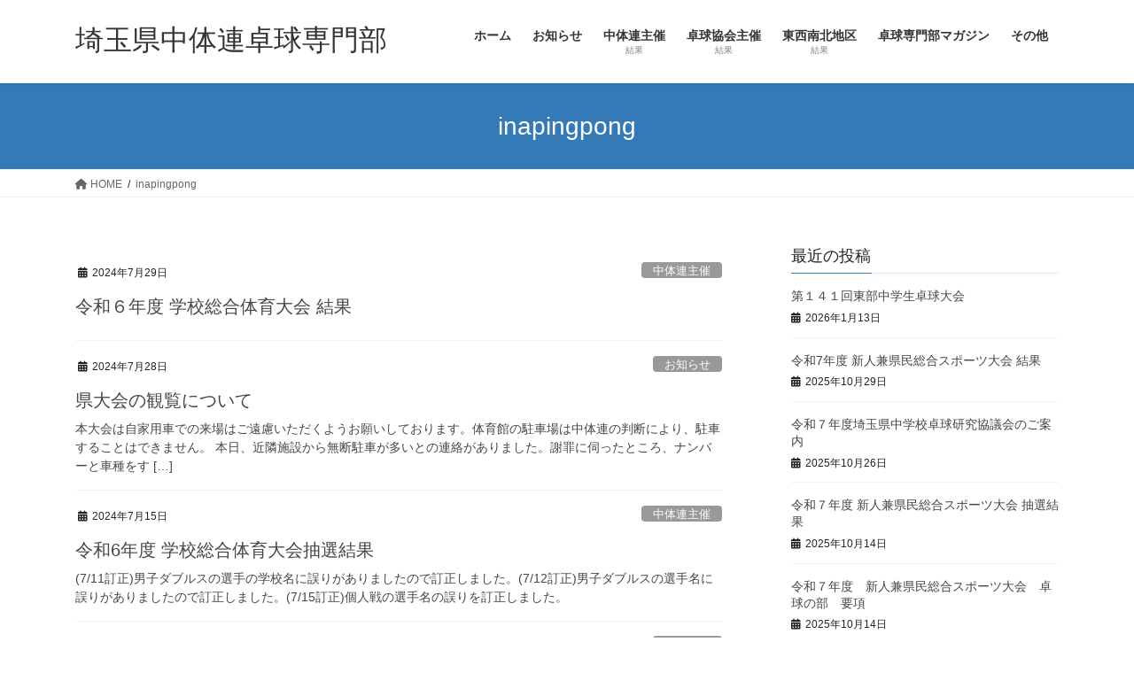

--- FILE ---
content_type: text/html; charset=UTF-8
request_url: https://saichutaku.info/author/inapingpong/page/2/
body_size: 10698
content:
<!DOCTYPE html>
<html lang="ja">
<head>
<meta charset="utf-8">
<meta http-equiv="X-UA-Compatible" content="IE=edge">
<meta name="viewport" content="width=device-width, initial-scale=1">
<title>inapingpong &#8211; ページ 2 &#8211; 埼玉県中体連卓球専門部</title>
<meta name='robots' content='max-image-preview:large' />
	<style>img:is([sizes="auto" i], [sizes^="auto," i]) { contain-intrinsic-size: 3000px 1500px }</style>
	<link rel='dns-prefetch' href='//webfonts.sakura.ne.jp' />
<link rel="alternate" type="application/rss+xml" title="埼玉県中体連卓球専門部 &raquo; フィード" href="https://saichutaku.info/feed/" />
<link rel="alternate" type="application/rss+xml" title="埼玉県中体連卓球専門部 &raquo; inapingpong による投稿のフィード" href="https://saichutaku.info/author/inapingpong/feed/" />
<script type="text/javascript">
/* <![CDATA[ */
window._wpemojiSettings = {"baseUrl":"https:\/\/s.w.org\/images\/core\/emoji\/16.0.1\/72x72\/","ext":".png","svgUrl":"https:\/\/s.w.org\/images\/core\/emoji\/16.0.1\/svg\/","svgExt":".svg","source":{"concatemoji":"https:\/\/saichutaku.info\/wp-includes\/js\/wp-emoji-release.min.js?ver=6.8.3"}};
/*! This file is auto-generated */
!function(s,n){var o,i,e;function c(e){try{var t={supportTests:e,timestamp:(new Date).valueOf()};sessionStorage.setItem(o,JSON.stringify(t))}catch(e){}}function p(e,t,n){e.clearRect(0,0,e.canvas.width,e.canvas.height),e.fillText(t,0,0);var t=new Uint32Array(e.getImageData(0,0,e.canvas.width,e.canvas.height).data),a=(e.clearRect(0,0,e.canvas.width,e.canvas.height),e.fillText(n,0,0),new Uint32Array(e.getImageData(0,0,e.canvas.width,e.canvas.height).data));return t.every(function(e,t){return e===a[t]})}function u(e,t){e.clearRect(0,0,e.canvas.width,e.canvas.height),e.fillText(t,0,0);for(var n=e.getImageData(16,16,1,1),a=0;a<n.data.length;a++)if(0!==n.data[a])return!1;return!0}function f(e,t,n,a){switch(t){case"flag":return n(e,"\ud83c\udff3\ufe0f\u200d\u26a7\ufe0f","\ud83c\udff3\ufe0f\u200b\u26a7\ufe0f")?!1:!n(e,"\ud83c\udde8\ud83c\uddf6","\ud83c\udde8\u200b\ud83c\uddf6")&&!n(e,"\ud83c\udff4\udb40\udc67\udb40\udc62\udb40\udc65\udb40\udc6e\udb40\udc67\udb40\udc7f","\ud83c\udff4\u200b\udb40\udc67\u200b\udb40\udc62\u200b\udb40\udc65\u200b\udb40\udc6e\u200b\udb40\udc67\u200b\udb40\udc7f");case"emoji":return!a(e,"\ud83e\udedf")}return!1}function g(e,t,n,a){var r="undefined"!=typeof WorkerGlobalScope&&self instanceof WorkerGlobalScope?new OffscreenCanvas(300,150):s.createElement("canvas"),o=r.getContext("2d",{willReadFrequently:!0}),i=(o.textBaseline="top",o.font="600 32px Arial",{});return e.forEach(function(e){i[e]=t(o,e,n,a)}),i}function t(e){var t=s.createElement("script");t.src=e,t.defer=!0,s.head.appendChild(t)}"undefined"!=typeof Promise&&(o="wpEmojiSettingsSupports",i=["flag","emoji"],n.supports={everything:!0,everythingExceptFlag:!0},e=new Promise(function(e){s.addEventListener("DOMContentLoaded",e,{once:!0})}),new Promise(function(t){var n=function(){try{var e=JSON.parse(sessionStorage.getItem(o));if("object"==typeof e&&"number"==typeof e.timestamp&&(new Date).valueOf()<e.timestamp+604800&&"object"==typeof e.supportTests)return e.supportTests}catch(e){}return null}();if(!n){if("undefined"!=typeof Worker&&"undefined"!=typeof OffscreenCanvas&&"undefined"!=typeof URL&&URL.createObjectURL&&"undefined"!=typeof Blob)try{var e="postMessage("+g.toString()+"("+[JSON.stringify(i),f.toString(),p.toString(),u.toString()].join(",")+"));",a=new Blob([e],{type:"text/javascript"}),r=new Worker(URL.createObjectURL(a),{name:"wpTestEmojiSupports"});return void(r.onmessage=function(e){c(n=e.data),r.terminate(),t(n)})}catch(e){}c(n=g(i,f,p,u))}t(n)}).then(function(e){for(var t in e)n.supports[t]=e[t],n.supports.everything=n.supports.everything&&n.supports[t],"flag"!==t&&(n.supports.everythingExceptFlag=n.supports.everythingExceptFlag&&n.supports[t]);n.supports.everythingExceptFlag=n.supports.everythingExceptFlag&&!n.supports.flag,n.DOMReady=!1,n.readyCallback=function(){n.DOMReady=!0}}).then(function(){return e}).then(function(){var e;n.supports.everything||(n.readyCallback(),(e=n.source||{}).concatemoji?t(e.concatemoji):e.wpemoji&&e.twemoji&&(t(e.twemoji),t(e.wpemoji)))}))}((window,document),window._wpemojiSettings);
/* ]]> */
</script>
<style id='wp-emoji-styles-inline-css' type='text/css'>

	img.wp-smiley, img.emoji {
		display: inline !important;
		border: none !important;
		box-shadow: none !important;
		height: 1em !important;
		width: 1em !important;
		margin: 0 0.07em !important;
		vertical-align: -0.1em !important;
		background: none !important;
		padding: 0 !important;
	}
</style>
<link rel='stylesheet' id='wp-block-library-css' href='https://saichutaku.info/wp-includes/css/dist/block-library/style.min.css?ver=6.8.3' type='text/css' media='all' />
<style id='classic-theme-styles-inline-css' type='text/css'>
/*! This file is auto-generated */
.wp-block-button__link{color:#fff;background-color:#32373c;border-radius:9999px;box-shadow:none;text-decoration:none;padding:calc(.667em + 2px) calc(1.333em + 2px);font-size:1.125em}.wp-block-file__button{background:#32373c;color:#fff;text-decoration:none}
</style>
<style id='global-styles-inline-css' type='text/css'>
:root{--wp--preset--aspect-ratio--square: 1;--wp--preset--aspect-ratio--4-3: 4/3;--wp--preset--aspect-ratio--3-4: 3/4;--wp--preset--aspect-ratio--3-2: 3/2;--wp--preset--aspect-ratio--2-3: 2/3;--wp--preset--aspect-ratio--16-9: 16/9;--wp--preset--aspect-ratio--9-16: 9/16;--wp--preset--color--black: #000000;--wp--preset--color--cyan-bluish-gray: #abb8c3;--wp--preset--color--white: #ffffff;--wp--preset--color--pale-pink: #f78da7;--wp--preset--color--vivid-red: #cf2e2e;--wp--preset--color--luminous-vivid-orange: #ff6900;--wp--preset--color--luminous-vivid-amber: #fcb900;--wp--preset--color--light-green-cyan: #7bdcb5;--wp--preset--color--vivid-green-cyan: #00d084;--wp--preset--color--pale-cyan-blue: #8ed1fc;--wp--preset--color--vivid-cyan-blue: #0693e3;--wp--preset--color--vivid-purple: #9b51e0;--wp--preset--gradient--vivid-cyan-blue-to-vivid-purple: linear-gradient(135deg,rgba(6,147,227,1) 0%,rgb(155,81,224) 100%);--wp--preset--gradient--light-green-cyan-to-vivid-green-cyan: linear-gradient(135deg,rgb(122,220,180) 0%,rgb(0,208,130) 100%);--wp--preset--gradient--luminous-vivid-amber-to-luminous-vivid-orange: linear-gradient(135deg,rgba(252,185,0,1) 0%,rgba(255,105,0,1) 100%);--wp--preset--gradient--luminous-vivid-orange-to-vivid-red: linear-gradient(135deg,rgba(255,105,0,1) 0%,rgb(207,46,46) 100%);--wp--preset--gradient--very-light-gray-to-cyan-bluish-gray: linear-gradient(135deg,rgb(238,238,238) 0%,rgb(169,184,195) 100%);--wp--preset--gradient--cool-to-warm-spectrum: linear-gradient(135deg,rgb(74,234,220) 0%,rgb(151,120,209) 20%,rgb(207,42,186) 40%,rgb(238,44,130) 60%,rgb(251,105,98) 80%,rgb(254,248,76) 100%);--wp--preset--gradient--blush-light-purple: linear-gradient(135deg,rgb(255,206,236) 0%,rgb(152,150,240) 100%);--wp--preset--gradient--blush-bordeaux: linear-gradient(135deg,rgb(254,205,165) 0%,rgb(254,45,45) 50%,rgb(107,0,62) 100%);--wp--preset--gradient--luminous-dusk: linear-gradient(135deg,rgb(255,203,112) 0%,rgb(199,81,192) 50%,rgb(65,88,208) 100%);--wp--preset--gradient--pale-ocean: linear-gradient(135deg,rgb(255,245,203) 0%,rgb(182,227,212) 50%,rgb(51,167,181) 100%);--wp--preset--gradient--electric-grass: linear-gradient(135deg,rgb(202,248,128) 0%,rgb(113,206,126) 100%);--wp--preset--gradient--midnight: linear-gradient(135deg,rgb(2,3,129) 0%,rgb(40,116,252) 100%);--wp--preset--font-size--small: 13px;--wp--preset--font-size--medium: 20px;--wp--preset--font-size--large: 36px;--wp--preset--font-size--x-large: 42px;--wp--preset--spacing--20: 0.44rem;--wp--preset--spacing--30: 0.67rem;--wp--preset--spacing--40: 1rem;--wp--preset--spacing--50: 1.5rem;--wp--preset--spacing--60: 2.25rem;--wp--preset--spacing--70: 3.38rem;--wp--preset--spacing--80: 5.06rem;--wp--preset--shadow--natural: 6px 6px 9px rgba(0, 0, 0, 0.2);--wp--preset--shadow--deep: 12px 12px 50px rgba(0, 0, 0, 0.4);--wp--preset--shadow--sharp: 6px 6px 0px rgba(0, 0, 0, 0.2);--wp--preset--shadow--outlined: 6px 6px 0px -3px rgba(255, 255, 255, 1), 6px 6px rgba(0, 0, 0, 1);--wp--preset--shadow--crisp: 6px 6px 0px rgba(0, 0, 0, 1);}:where(.is-layout-flex){gap: 0.5em;}:where(.is-layout-grid){gap: 0.5em;}body .is-layout-flex{display: flex;}.is-layout-flex{flex-wrap: wrap;align-items: center;}.is-layout-flex > :is(*, div){margin: 0;}body .is-layout-grid{display: grid;}.is-layout-grid > :is(*, div){margin: 0;}:where(.wp-block-columns.is-layout-flex){gap: 2em;}:where(.wp-block-columns.is-layout-grid){gap: 2em;}:where(.wp-block-post-template.is-layout-flex){gap: 1.25em;}:where(.wp-block-post-template.is-layout-grid){gap: 1.25em;}.has-black-color{color: var(--wp--preset--color--black) !important;}.has-cyan-bluish-gray-color{color: var(--wp--preset--color--cyan-bluish-gray) !important;}.has-white-color{color: var(--wp--preset--color--white) !important;}.has-pale-pink-color{color: var(--wp--preset--color--pale-pink) !important;}.has-vivid-red-color{color: var(--wp--preset--color--vivid-red) !important;}.has-luminous-vivid-orange-color{color: var(--wp--preset--color--luminous-vivid-orange) !important;}.has-luminous-vivid-amber-color{color: var(--wp--preset--color--luminous-vivid-amber) !important;}.has-light-green-cyan-color{color: var(--wp--preset--color--light-green-cyan) !important;}.has-vivid-green-cyan-color{color: var(--wp--preset--color--vivid-green-cyan) !important;}.has-pale-cyan-blue-color{color: var(--wp--preset--color--pale-cyan-blue) !important;}.has-vivid-cyan-blue-color{color: var(--wp--preset--color--vivid-cyan-blue) !important;}.has-vivid-purple-color{color: var(--wp--preset--color--vivid-purple) !important;}.has-black-background-color{background-color: var(--wp--preset--color--black) !important;}.has-cyan-bluish-gray-background-color{background-color: var(--wp--preset--color--cyan-bluish-gray) !important;}.has-white-background-color{background-color: var(--wp--preset--color--white) !important;}.has-pale-pink-background-color{background-color: var(--wp--preset--color--pale-pink) !important;}.has-vivid-red-background-color{background-color: var(--wp--preset--color--vivid-red) !important;}.has-luminous-vivid-orange-background-color{background-color: var(--wp--preset--color--luminous-vivid-orange) !important;}.has-luminous-vivid-amber-background-color{background-color: var(--wp--preset--color--luminous-vivid-amber) !important;}.has-light-green-cyan-background-color{background-color: var(--wp--preset--color--light-green-cyan) !important;}.has-vivid-green-cyan-background-color{background-color: var(--wp--preset--color--vivid-green-cyan) !important;}.has-pale-cyan-blue-background-color{background-color: var(--wp--preset--color--pale-cyan-blue) !important;}.has-vivid-cyan-blue-background-color{background-color: var(--wp--preset--color--vivid-cyan-blue) !important;}.has-vivid-purple-background-color{background-color: var(--wp--preset--color--vivid-purple) !important;}.has-black-border-color{border-color: var(--wp--preset--color--black) !important;}.has-cyan-bluish-gray-border-color{border-color: var(--wp--preset--color--cyan-bluish-gray) !important;}.has-white-border-color{border-color: var(--wp--preset--color--white) !important;}.has-pale-pink-border-color{border-color: var(--wp--preset--color--pale-pink) !important;}.has-vivid-red-border-color{border-color: var(--wp--preset--color--vivid-red) !important;}.has-luminous-vivid-orange-border-color{border-color: var(--wp--preset--color--luminous-vivid-orange) !important;}.has-luminous-vivid-amber-border-color{border-color: var(--wp--preset--color--luminous-vivid-amber) !important;}.has-light-green-cyan-border-color{border-color: var(--wp--preset--color--light-green-cyan) !important;}.has-vivid-green-cyan-border-color{border-color: var(--wp--preset--color--vivid-green-cyan) !important;}.has-pale-cyan-blue-border-color{border-color: var(--wp--preset--color--pale-cyan-blue) !important;}.has-vivid-cyan-blue-border-color{border-color: var(--wp--preset--color--vivid-cyan-blue) !important;}.has-vivid-purple-border-color{border-color: var(--wp--preset--color--vivid-purple) !important;}.has-vivid-cyan-blue-to-vivid-purple-gradient-background{background: var(--wp--preset--gradient--vivid-cyan-blue-to-vivid-purple) !important;}.has-light-green-cyan-to-vivid-green-cyan-gradient-background{background: var(--wp--preset--gradient--light-green-cyan-to-vivid-green-cyan) !important;}.has-luminous-vivid-amber-to-luminous-vivid-orange-gradient-background{background: var(--wp--preset--gradient--luminous-vivid-amber-to-luminous-vivid-orange) !important;}.has-luminous-vivid-orange-to-vivid-red-gradient-background{background: var(--wp--preset--gradient--luminous-vivid-orange-to-vivid-red) !important;}.has-very-light-gray-to-cyan-bluish-gray-gradient-background{background: var(--wp--preset--gradient--very-light-gray-to-cyan-bluish-gray) !important;}.has-cool-to-warm-spectrum-gradient-background{background: var(--wp--preset--gradient--cool-to-warm-spectrum) !important;}.has-blush-light-purple-gradient-background{background: var(--wp--preset--gradient--blush-light-purple) !important;}.has-blush-bordeaux-gradient-background{background: var(--wp--preset--gradient--blush-bordeaux) !important;}.has-luminous-dusk-gradient-background{background: var(--wp--preset--gradient--luminous-dusk) !important;}.has-pale-ocean-gradient-background{background: var(--wp--preset--gradient--pale-ocean) !important;}.has-electric-grass-gradient-background{background: var(--wp--preset--gradient--electric-grass) !important;}.has-midnight-gradient-background{background: var(--wp--preset--gradient--midnight) !important;}.has-small-font-size{font-size: var(--wp--preset--font-size--small) !important;}.has-medium-font-size{font-size: var(--wp--preset--font-size--medium) !important;}.has-large-font-size{font-size: var(--wp--preset--font-size--large) !important;}.has-x-large-font-size{font-size: var(--wp--preset--font-size--x-large) !important;}
:where(.wp-block-post-template.is-layout-flex){gap: 1.25em;}:where(.wp-block-post-template.is-layout-grid){gap: 1.25em;}
:where(.wp-block-columns.is-layout-flex){gap: 2em;}:where(.wp-block-columns.is-layout-grid){gap: 2em;}
:root :where(.wp-block-pullquote){font-size: 1.5em;line-height: 1.6;}
</style>
<link rel='stylesheet' id='contact-form-7-css' href='https://saichutaku.info/wp-content/plugins/contact-form-7/includes/css/styles.css?ver=6.1.4' type='text/css' media='all' />
<link rel='stylesheet' id='bootstrap-4-style-css' href='https://saichutaku.info/wp-content/themes/lightning/_g2/library/bootstrap-4/css/bootstrap.min.css?ver=4.5.0' type='text/css' media='all' />
<link rel='stylesheet' id='lightning-common-style-css' href='https://saichutaku.info/wp-content/themes/lightning/_g2/assets/css/common.css?ver=15.30.0' type='text/css' media='all' />
<style id='lightning-common-style-inline-css' type='text/css'>
/* vk-mobile-nav */:root {--vk-mobile-nav-menu-btn-bg-src: url("https://saichutaku.info/wp-content/themes/lightning/_g2/inc/vk-mobile-nav/package/images/vk-menu-btn-black.svg");--vk-mobile-nav-menu-btn-close-bg-src: url("https://saichutaku.info/wp-content/themes/lightning/_g2/inc/vk-mobile-nav/package/images/vk-menu-close-black.svg");--vk-menu-acc-icon-open-black-bg-src: url("https://saichutaku.info/wp-content/themes/lightning/_g2/inc/vk-mobile-nav/package/images/vk-menu-acc-icon-open-black.svg");--vk-menu-acc-icon-open-white-bg-src: url("https://saichutaku.info/wp-content/themes/lightning/_g2/inc/vk-mobile-nav/package/images/vk-menu-acc-icon-open-white.svg");--vk-menu-acc-icon-close-black-bg-src: url("https://saichutaku.info/wp-content/themes/lightning/_g2/inc/vk-mobile-nav/package/images/vk-menu-close-black.svg");--vk-menu-acc-icon-close-white-bg-src: url("https://saichutaku.info/wp-content/themes/lightning/_g2/inc/vk-mobile-nav/package/images/vk-menu-close-white.svg");}
</style>
<link rel='stylesheet' id='lightning-design-style-css' href='https://saichutaku.info/wp-content/themes/lightning/_g2/design-skin/origin2/css/style.css?ver=15.30.0' type='text/css' media='all' />
<style id='lightning-design-style-inline-css' type='text/css'>
:root {--color-key:#337ab7;--wp--preset--color--vk-color-primary:#337ab7;--color-key-dark:#2e6da4;}
a { color:#337ab7; }
.tagcloud a:before { font-family: "Font Awesome 5 Free";content: "\f02b";font-weight: bold; }
.media .media-body .media-heading a:hover { color:; }@media (min-width: 768px){.gMenu > li:before,.gMenu > li.menu-item-has-children::after { border-bottom-color: }.gMenu li li { background-color: }.gMenu li li a:hover { background-color:; }} /* @media (min-width: 768px) */.page-header { background-color:; }h2,.mainSection-title { border-top-color:; }h3:after,.subSection-title:after { border-bottom-color:; }ul.page-numbers li span.page-numbers.current,.page-link dl .post-page-numbers.current { background-color:; }.pager li > a { border-color:;color:;}.pager li > a:hover { background-color:;color:#fff;}.siteFooter { border-top-color:; }dt { border-left-color:; }:root {--g_nav_main_acc_icon_open_url:url(https://saichutaku.info/wp-content/themes/lightning/_g2/inc/vk-mobile-nav/package/images/vk-menu-acc-icon-open-black.svg);--g_nav_main_acc_icon_close_url: url(https://saichutaku.info/wp-content/themes/lightning/_g2/inc/vk-mobile-nav/package/images/vk-menu-close-black.svg);--g_nav_sub_acc_icon_open_url: url(https://saichutaku.info/wp-content/themes/lightning/_g2/inc/vk-mobile-nav/package/images/vk-menu-acc-icon-open-white.svg);--g_nav_sub_acc_icon_close_url: url(https://saichutaku.info/wp-content/themes/lightning/_g2/inc/vk-mobile-nav/package/images/vk-menu-close-white.svg);}
</style>
<link rel='stylesheet' id='lightning-theme-style-css' href='https://saichutaku.info/wp-content/themes/lightning/style.css?ver=15.30.0' type='text/css' media='all' />
<link rel='stylesheet' id='vk-font-awesome-css' href='https://saichutaku.info/wp-content/themes/lightning/vendor/vektor-inc/font-awesome-versions/src/versions/6/css/all.min.css?ver=6.4.2' type='text/css' media='all' />
<script type="text/javascript" src="https://saichutaku.info/wp-includes/js/jquery/jquery.min.js?ver=3.7.1" id="jquery-core-js"></script>
<script type="text/javascript" src="https://saichutaku.info/wp-includes/js/jquery/jquery-migrate.min.js?ver=3.4.1" id="jquery-migrate-js"></script>
<script type="text/javascript" src="//webfonts.sakura.ne.jp/js/sakurav3.js?fadein=0&amp;ver=3.1.4" id="typesquare_std-js"></script>
<link rel="https://api.w.org/" href="https://saichutaku.info/wp-json/" /><link rel="alternate" title="JSON" type="application/json" href="https://saichutaku.info/wp-json/wp/v2/users/1" /><link rel="EditURI" type="application/rsd+xml" title="RSD" href="https://saichutaku.info/xmlrpc.php?rsd" />
<meta name="generator" content="WordPress 6.8.3" />
<style id="lightning-color-custom-for-plugins" type="text/css">/* ltg theme common */.color_key_bg,.color_key_bg_hover:hover{background-color: #337ab7;}.color_key_txt,.color_key_txt_hover:hover{color: #337ab7;}.color_key_border,.color_key_border_hover:hover{border-color: #337ab7;}.color_key_dark_bg,.color_key_dark_bg_hover:hover{background-color: #2e6da4;}.color_key_dark_txt,.color_key_dark_txt_hover:hover{color: #2e6da4;}.color_key_dark_border,.color_key_dark_border_hover:hover{border-color: #2e6da4;}</style>
</head>
<body class="archive paged author author-inapingpong author-1 paged-2 author-paged-2 wp-theme-lightning fa_v6_css sidebar-fix sidebar-fix-priority-top bootstrap4 device-pc">
<a class="skip-link screen-reader-text" href="#main">コンテンツへスキップ</a>
<a class="skip-link screen-reader-text" href="#vk-mobile-nav">ナビゲーションに移動</a>
<header class="siteHeader">
		<div class="container siteHeadContainer">
		<div class="navbar-header">
						<p class="navbar-brand siteHeader_logo">
			<a href="https://saichutaku.info/">
				<span>埼玉県中体連卓球専門部</span>
			</a>
			</p>
					</div>

					<div id="gMenu_outer" class="gMenu_outer">
				<nav class="menu-%e3%83%a1%e3%82%a4%e3%83%b3%e3%83%a1%e3%83%8b%e3%83%a5%e3%83%bc-container"><ul id="menu-%e3%83%a1%e3%82%a4%e3%83%b3%e3%83%a1%e3%83%8b%e3%83%a5%e3%83%bc" class="menu gMenu vk-menu-acc"><li id="menu-item-10" class="menu-item menu-item-type-custom menu-item-object-custom menu-item-home"><a href="https://saichutaku.info"><strong class="gMenu_name">ホーム</strong></a></li>
<li id="menu-item-11" class="menu-item menu-item-type-taxonomy menu-item-object-category"><a href="https://saichutaku.info/category/%e3%81%8a%e7%9f%a5%e3%82%89%e3%81%9b/"><strong class="gMenu_name">お知らせ</strong></a></li>
<li id="menu-item-12" class="menu-item menu-item-type-taxonomy menu-item-object-category"><a href="https://saichutaku.info/category/%e4%b8%ad%e4%bd%93%e9%80%a3%e4%b8%bb%e5%82%ac/"><strong class="gMenu_name">中体連主催</strong><span class="gMenu_description">結果</span></a></li>
<li id="menu-item-13" class="menu-item menu-item-type-taxonomy menu-item-object-category"><a href="https://saichutaku.info/category/%e5%8d%93%e7%90%83%e5%8d%94%e4%bc%9a%e4%b8%bb%e5%82%ac/"><strong class="gMenu_name">卓球協会主催</strong><span class="gMenu_description">結果</span></a></li>
<li id="menu-item-14" class="menu-item menu-item-type-taxonomy menu-item-object-category"><a href="https://saichutaku.info/category/%e6%9d%b1%e8%a5%bf%e5%8d%97%e5%8c%97%e5%9c%b0%e5%8c%ba/"><strong class="gMenu_name">東西南北地区</strong><span class="gMenu_description">結果</span></a></li>
<li id="menu-item-330" class="menu-item menu-item-type-taxonomy menu-item-object-category"><a href="https://saichutaku.info/category/%e5%8d%93%e7%90%83%e5%b0%82%e9%96%80%e9%83%a8%e3%83%9e%e3%82%ac%e3%82%b8%e3%83%b3/"><strong class="gMenu_name">卓球専門部マガジン</strong></a></li>
<li id="menu-item-15" class="menu-item menu-item-type-taxonomy menu-item-object-category"><a href="https://saichutaku.info/category/%e3%81%9d%e3%81%ae%e4%bb%96/"><strong class="gMenu_name">その他</strong></a></li>
</ul></nav>			</div>
			</div>
	</header>

<div class="section page-header"><div class="container"><div class="row"><div class="col-md-12">
<h1 class="page-header_pageTitle">
inapingpong</h1>
</div></div></div></div><!-- [ /.page-header ] -->


<!-- [ .breadSection ] --><div class="section breadSection"><div class="container"><div class="row"><ol class="breadcrumb" itemscope itemtype="https://schema.org/BreadcrumbList"><li id="panHome" itemprop="itemListElement" itemscope itemtype="http://schema.org/ListItem"><a itemprop="item" href="https://saichutaku.info/"><span itemprop="name"><i class="fa fa-home"></i> HOME</span></a><meta itemprop="position" content="1" /></li><li itemprop="itemListElement" itemscope itemtype="http://schema.org/ListItem"><a itemprop="item" href="https://saichutaku.info/author/inapingpong/"><span itemprop="name">inapingpong</span></a><meta itemprop="position" content="2" /></li></ol></div></div></div><!-- [ /.breadSection ] -->

<div class="section siteContent">
<div class="container">
<div class="row">
<div class="col mainSection mainSection-col-two baseSection vk_posts-mainSection" id="main" role="main">

	
<div class="postList">


	
		<article class="media">
<div id="post-763" class="post-763 post type-post status-publish format-standard hentry category-4">
		<div class="media-body">
		<div class="entry-meta">


<span class="published entry-meta_items">2024年7月29日</span>

<span class="entry-meta_items entry-meta_updated">/ 最終更新日時 : <span class="updated">2024年7月29日</span></span>


	
	<span class="vcard author entry-meta_items entry-meta_items_author"><span class="fn">inapingpong</span></span>



<span class="entry-meta_items entry-meta_items_term"><a href="https://saichutaku.info/category/%e4%b8%ad%e4%bd%93%e9%80%a3%e4%b8%bb%e5%82%ac/" class="btn btn-xs btn-primary entry-meta_items_term_button" style="background-color:#999999;border:none;">中体連主催</a></span>
</div>
		<h1 class="media-heading entry-title"><a href="https://saichutaku.info/2024/07/29/%e4%bb%a4%e5%92%8c%ef%bc%96%e5%b9%b4%e5%ba%a6-%e5%ad%a6%e6%a0%a1%e7%b7%8f%e5%90%88%e4%bd%93%e8%82%b2%e5%a4%a7%e4%bc%9a-%e7%b5%90%e6%9e%9c/">令和６年度 学校総合体育大会 結果</a></h1>
		<a href="https://saichutaku.info/2024/07/29/%e4%bb%a4%e5%92%8c%ef%bc%96%e5%b9%b4%e5%ba%a6-%e5%ad%a6%e6%a0%a1%e7%b7%8f%e5%90%88%e4%bd%93%e8%82%b2%e5%a4%a7%e4%bc%9a-%e7%b5%90%e6%9e%9c/" class="media-body_excerpt"></a>
	</div>
</div>
</article>
<article class="media">
<div id="post-770" class="post-770 post type-post status-publish format-standard hentry category-2">
		<div class="media-body">
		<div class="entry-meta">


<span class="published entry-meta_items">2024年7月28日</span>

<span class="entry-meta_items entry-meta_updated">/ 最終更新日時 : <span class="updated">2024年7月29日</span></span>


	
	<span class="vcard author entry-meta_items entry-meta_items_author"><span class="fn">inapingpong</span></span>



<span class="entry-meta_items entry-meta_items_term"><a href="https://saichutaku.info/category/%e3%81%8a%e7%9f%a5%e3%82%89%e3%81%9b/" class="btn btn-xs btn-primary entry-meta_items_term_button" style="background-color:#999999;border:none;">お知らせ</a></span>
</div>
		<h1 class="media-heading entry-title"><a href="https://saichutaku.info/2024/07/28/%e7%9c%8c%e5%a4%a7%e4%bc%9a%e3%81%ae%e8%a6%b3%e8%a6%a7%e3%81%ab%e3%81%a4%e3%81%84%e3%81%a6/">県大会の観覧について</a></h1>
		<a href="https://saichutaku.info/2024/07/28/%e7%9c%8c%e5%a4%a7%e4%bc%9a%e3%81%ae%e8%a6%b3%e8%a6%a7%e3%81%ab%e3%81%a4%e3%81%84%e3%81%a6/" class="media-body_excerpt"><p>本大会は自家用車での来場はご遠慮いただくようお願いしております。体育館の駐車場は中体連の判断により、駐車することはできません。 本日、近隣施設から無断駐車が多いとの連絡がありました。謝罪に伺ったところ、ナンバーと車種をす [&hellip;]</p>
</a>
	</div>
</div>
</article>
<article class="media">
<div id="post-750" class="post-750 post type-post status-publish format-standard hentry category-4">
		<div class="media-body">
		<div class="entry-meta">


<span class="published entry-meta_items">2024年7月15日</span>

<span class="entry-meta_items entry-meta_updated">/ 最終更新日時 : <span class="updated">2024年7月15日</span></span>


	
	<span class="vcard author entry-meta_items entry-meta_items_author"><span class="fn">inapingpong</span></span>



<span class="entry-meta_items entry-meta_items_term"><a href="https://saichutaku.info/category/%e4%b8%ad%e4%bd%93%e9%80%a3%e4%b8%bb%e5%82%ac/" class="btn btn-xs btn-primary entry-meta_items_term_button" style="background-color:#999999;border:none;">中体連主催</a></span>
</div>
		<h1 class="media-heading entry-title"><a href="https://saichutaku.info/2024/07/15/%e4%bb%a4%e5%92%8c6%e5%b9%b4%e5%ba%a6-%e5%ad%a6%e6%a0%a1%e7%b7%8f%e5%90%88%e4%bd%93%e8%82%b2%e5%a4%a7%e4%bc%9a%e6%8a%bd%e9%81%b8%e7%b5%90%e6%9e%9c/">令和6年度 学校総合体育大会抽選結果</a></h1>
		<a href="https://saichutaku.info/2024/07/15/%e4%bb%a4%e5%92%8c6%e5%b9%b4%e5%ba%a6-%e5%ad%a6%e6%a0%a1%e7%b7%8f%e5%90%88%e4%bd%93%e8%82%b2%e5%a4%a7%e4%bc%9a%e6%8a%bd%e9%81%b8%e7%b5%90%e6%9e%9c/" class="media-body_excerpt"><p>(7/11訂正)男子ダブルスの選手の学校名に誤りがありましたので訂正しました。(7/12訂正)男子ダブルスの選手名に誤りがありましたので訂正しました。(7/15訂正)個人戦の選手名の誤りを訂正しました。</p>
</a>
	</div>
</div>
</article>
<article class="media">
<div id="post-734" class="post-734 post type-post status-publish format-standard hentry category-2">
		<div class="media-body">
		<div class="entry-meta">


<span class="published entry-meta_items">2024年6月18日</span>

<span class="entry-meta_items entry-meta_updated">/ 最終更新日時 : <span class="updated">2024年7月11日</span></span>


	
	<span class="vcard author entry-meta_items entry-meta_items_author"><span class="fn">inapingpong</span></span>



<span class="entry-meta_items entry-meta_items_term"><a href="https://saichutaku.info/category/%e3%81%8a%e7%9f%a5%e3%82%89%e3%81%9b/" class="btn btn-xs btn-primary entry-meta_items_term_button" style="background-color:#999999;border:none;">お知らせ</a></span>
</div>
		<h1 class="media-heading entry-title"><a href="https://saichutaku.info/2024/06/18/%e6%8a%95%e7%a8%bf%e3%83%95%e3%82%a9%e3%83%bc%e3%83%a0%e3%81%ae%e4%b8%8d%e5%85%b7%e5%90%88%e3%81%ab%e3%81%a4%e3%81%84%e3%81%a6/">投稿フォームの不具合について(6/18修正済)</a></h1>
		<a href="https://saichutaku.info/2024/06/18/%e6%8a%95%e7%a8%bf%e3%83%95%e3%82%a9%e3%83%bc%e3%83%a0%e3%81%ae%e4%b8%8d%e5%85%b7%e5%90%88%e3%81%ab%e3%81%a4%e3%81%84%e3%81%a6/" class="media-body_excerpt"><p>現在、投稿フォームに不具合が発生しています。 ・地区の専門委員長に送っていただいた「県大会出場者一覧」・県大会に出場が決まった学校に送っていただいた「県大会申込書」 以上のデータが送信されていない状態になっています。復旧 [&hellip;]</p>
</a>
	</div>
</div>
</article>
<article class="media">
<div id="post-665" class="post-665 post type-post status-publish format-standard hentry category-3">
		<div class="media-body">
		<div class="entry-meta">


<span class="published entry-meta_items">2024年2月29日</span>

<span class="entry-meta_items entry-meta_updated">/ 最終更新日時 : <span class="updated">2024年2月29日</span></span>


	
	<span class="vcard author entry-meta_items entry-meta_items_author"><span class="fn">inapingpong</span></span>



<span class="entry-meta_items entry-meta_items_term"><a href="https://saichutaku.info/category/%e3%81%9d%e3%81%ae%e4%bb%96/" class="btn btn-xs btn-primary entry-meta_items_term_button" style="background-color:#999999;border:none;">その他</a></span>
</div>
		<h1 class="media-heading entry-title"><a href="https://saichutaku.info/2024/02/29/%e7%ac%ac74%e5%9b%9e-%e5%85%a8%e6%97%a5%e6%9c%ac%e5%ae%9f%e6%a5%ad%e5%9b%a3%e5%af%a9%e5%88%a4%e3%81%ae%e3%81%8a%e9%a1%98%e3%81%84/">第74回 全日本実業団審判のお願い</a></h1>
		<a href="https://saichutaku.info/2024/02/29/%e7%ac%ac74%e5%9b%9e-%e5%85%a8%e6%97%a5%e6%9c%ac%e5%ae%9f%e6%a5%ad%e5%9b%a3%e5%af%a9%e5%88%a4%e3%81%ae%e3%81%8a%e9%a1%98%e3%81%84/" class="media-body_excerpt"><p>埼玉県卓球協会より依頼がありましたので掲載いたします。都合のつく方がいらっしゃいましたら、よろしくお願いします。</p>
</a>
	</div>
</div>
</article>
<article class="media">
<div id="post-627" class="post-627 post type-post status-publish format-standard hentry category-2 category-4">
		<div class="media-body">
		<div class="entry-meta">


<span class="published entry-meta_items">2023年10月31日</span>

<span class="entry-meta_items entry-meta_updated">/ 最終更新日時 : <span class="updated">2023年11月1日</span></span>


	
	<span class="vcard author entry-meta_items entry-meta_items_author"><span class="fn">inapingpong</span></span>



<span class="entry-meta_items entry-meta_items_term"><a href="https://saichutaku.info/category/%e3%81%8a%e7%9f%a5%e3%82%89%e3%81%9b/" class="btn btn-xs btn-primary entry-meta_items_term_button" style="background-color:#999999;border:none;">お知らせ</a></span>
</div>
		<h1 class="media-heading entry-title"><a href="https://saichutaku.info/2023/10/31/%e4%bb%a4%e5%92%8c5%e5%b9%b4%e5%ba%a6-%e6%96%b0%e4%ba%ba%e5%85%bc%e7%9c%8c%e6%b0%91%e7%b7%8f%e5%90%88%e3%82%b9%e3%83%9d%e3%83%bc%e3%83%84%e5%a4%a7%e4%bc%9a-%e7%b5%90%e6%9e%9c/">令和5年度 新人兼県民総合スポーツ大会 結果</a></h1>
		<a href="https://saichutaku.info/2023/10/31/%e4%bb%a4%e5%92%8c5%e5%b9%b4%e5%ba%a6-%e6%96%b0%e4%ba%ba%e5%85%bc%e7%9c%8c%e6%b0%91%e7%b7%8f%e5%90%88%e3%82%b9%e3%83%9d%e3%83%bc%e3%83%84%e5%a4%a7%e4%bc%9a-%e7%b5%90%e6%9e%9c/" class="media-body_excerpt"></a>
	</div>
</div>
</article>
<article class="media">
<div id="post-620" class="post-620 post type-post status-publish format-standard hentry category-2 category-4">
		<div class="media-body">
		<div class="entry-meta">


<span class="published entry-meta_items">2023年10月13日</span>

<span class="entry-meta_items entry-meta_updated">/ 最終更新日時 : <span class="updated">2023年10月13日</span></span>


	
	<span class="vcard author entry-meta_items entry-meta_items_author"><span class="fn">inapingpong</span></span>



<span class="entry-meta_items entry-meta_items_term"><a href="https://saichutaku.info/category/%e3%81%8a%e7%9f%a5%e3%82%89%e3%81%9b/" class="btn btn-xs btn-primary entry-meta_items_term_button" style="background-color:#999999;border:none;">お知らせ</a></span>
</div>
		<h1 class="media-heading entry-title"><a href="https://saichutaku.info/2023/10/13/%e4%bb%a4%e5%92%8c5%e5%b9%b4%e5%ba%a6-%e6%96%b0%e4%ba%ba%e5%85%bc%e7%9c%8c%e6%b0%91%e7%b7%8f%e5%90%88%e3%82%b9%e3%83%9d%e3%83%bc%e3%83%84%e5%a4%a7%e4%bc%9a-%e6%8a%bd%e9%81%b8%e7%b5%90%e6%9e%9c/">令和5年度 新人兼県民総合スポーツ大会 抽選結果</a></h1>
		<a href="https://saichutaku.info/2023/10/13/%e4%bb%a4%e5%92%8c5%e5%b9%b4%e5%ba%a6-%e6%96%b0%e4%ba%ba%e5%85%bc%e7%9c%8c%e6%b0%91%e7%b7%8f%e5%90%88%e3%82%b9%e3%83%9d%e3%83%bc%e3%83%84%e5%a4%a7%e4%bc%9a-%e6%8a%bd%e9%81%b8%e7%b5%90%e6%9e%9c/" class="media-body_excerpt"><p>(10/13追記)　タイムテーブル団体で46コート以降が掲載されていませんでしたので、訂正版をアップロードしました。</p>
</a>
	</div>
</div>
</article>
<article class="media">
<div id="post-597" class="post-597 post type-post status-publish format-standard hentry category-2">
		<div class="media-body">
		<div class="entry-meta">


<span class="published entry-meta_items">2023年9月25日</span>

<span class="entry-meta_items entry-meta_updated">/ 最終更新日時 : <span class="updated">2023年10月11日</span></span>


	
	<span class="vcard author entry-meta_items entry-meta_items_author"><span class="fn">inapingpong</span></span>



<span class="entry-meta_items entry-meta_items_term"><a href="https://saichutaku.info/category/%e3%81%8a%e7%9f%a5%e3%82%89%e3%81%9b/" class="btn btn-xs btn-primary entry-meta_items_term_button" style="background-color:#999999;border:none;">お知らせ</a></span>
</div>
		<h1 class="media-heading entry-title"><a href="https://saichutaku.info/2023/09/25/%e4%bb%a4%e5%92%8c%ef%bc%95%e5%b9%b4%e5%ba%a6-%e6%96%b0%e4%ba%ba%e6%88%a6%e7%9c%8c%e5%a4%a7%e4%bc%9a%e3%81%ab%e5%87%ba%e5%a0%b4%e3%81%99%e3%82%8b%e5%ad%a6%e6%a0%a1%e3%81%ae%e9%a1%a7%e5%95%8f%e3%81%ae/">令和５年度 新人戦県大会に出場する学校の顧問の先生、クラブチームの代表者の方へ (更新)</a></h1>
		<a href="https://saichutaku.info/2023/09/25/%e4%bb%a4%e5%92%8c%ef%bc%95%e5%b9%b4%e5%ba%a6-%e6%96%b0%e4%ba%ba%e6%88%a6%e7%9c%8c%e5%a4%a7%e4%bc%9a%e3%81%ab%e5%87%ba%e5%a0%b4%e3%81%99%e3%82%8b%e5%ad%a6%e6%a0%a1%e3%81%ae%e9%a1%a7%e5%95%8f%e3%81%ae/" class="media-body_excerpt"><p>県大会出場おめでとうございます。R05新人戦用の県大会申込書は現在作成中です。9月25日までにホームページにアップしますので、しばらくお待ちください。 【9月25日更新】１　以下のファイルをダウンロードしてください。２　 [&hellip;]</p>
</a>
	</div>
</div>
</article>
<article class="media">
<div id="post-544" class="post-544 post type-post status-publish format-standard hentry category-4">
		<div class="media-body">
		<div class="entry-meta">


<span class="published entry-meta_items">2023年7月25日</span>

<span class="entry-meta_items entry-meta_updated">/ 最終更新日時 : <span class="updated">2023年8月4日</span></span>


	
	<span class="vcard author entry-meta_items entry-meta_items_author"><span class="fn">inapingpong</span></span>



<span class="entry-meta_items entry-meta_items_term"><a href="https://saichutaku.info/category/%e4%b8%ad%e4%bd%93%e9%80%a3%e4%b8%bb%e5%82%ac/" class="btn btn-xs btn-primary entry-meta_items_term_button" style="background-color:#999999;border:none;">中体連主催</a></span>
</div>
		<h1 class="media-heading entry-title"><a href="https://saichutaku.info/2023/07/25/%e4%bb%a4%e5%92%8c%ef%bc%95%e5%b9%b4%e5%ba%a6-%e5%ad%a6%e6%a0%a1%e7%b7%8f%e5%90%88%e4%bd%93%e8%82%b2%e5%a4%a7%e4%bc%9a-%e7%b5%90%e6%9e%9c/">令和５年度 学校総合体育大会 結果</a></h1>
		<a href="https://saichutaku.info/2023/07/25/%e4%bb%a4%e5%92%8c%ef%bc%95%e5%b9%b4%e5%ba%a6-%e5%ad%a6%e6%a0%a1%e7%b7%8f%e5%90%88%e4%bd%93%e8%82%b2%e5%a4%a7%e4%bc%9a-%e7%b5%90%e6%9e%9c/" class="media-body_excerpt"></a>
	</div>
</div>
</article>
<article class="media">
<div id="post-540" class="post-540 post type-post status-publish format-standard hentry category-8">
		<div class="media-body">
		<div class="entry-meta">


<span class="published entry-meta_items">2023年7月24日</span>

<span class="entry-meta_items entry-meta_updated">/ 最終更新日時 : <span class="updated">2023年7月24日</span></span>


	
	<span class="vcard author entry-meta_items entry-meta_items_author"><span class="fn">inapingpong</span></span>



<span class="entry-meta_items entry-meta_items_term"><a href="https://saichutaku.info/category/%e5%8d%93%e7%90%83%e5%b0%82%e9%96%80%e9%83%a8%e3%83%9e%e3%82%ac%e3%82%b8%e3%83%b3/" class="btn btn-xs btn-primary entry-meta_items_term_button" style="background-color:#999999;border:none;">卓球専門部マガジン</a></span>
</div>
		<h1 class="media-heading entry-title"><a href="https://saichutaku.info/2023/07/24/%e4%b8%ad%e4%bd%93%e9%80%a3%e5%8d%93%e7%90%83%e5%b0%82%e9%96%80%e9%83%a8%e3%83%9e%e3%82%ac%e3%82%b8%e3%83%b3-%e7%ac%ac9%e5%8f%b7/">中体連卓球専門部マガジン 第9号</a></h1>
		<a href="https://saichutaku.info/2023/07/24/%e4%b8%ad%e4%bd%93%e9%80%a3%e5%8d%93%e7%90%83%e5%b0%82%e9%96%80%e9%83%a8%e3%83%9e%e3%82%ac%e3%82%b8%e3%83%b3-%e7%ac%ac9%e5%8f%b7/" class="media-body_excerpt"><p>関東版・私の卓球史</p>
</a>
	</div>
</div>
</article>

	
	
	<nav class="navigation pagination" aria-label="投稿のページ送り">
		<h2 class="screen-reader-text">投稿のページ送り</h2>
		<div class="nav-links"><ul class='page-numbers'>
	<li><a class="prev page-numbers" href="https://saichutaku.info/author/inapingpong/">&laquo;</a></li>
	<li><a class="page-numbers" href="https://saichutaku.info/author/inapingpong/"><span class="meta-nav screen-reader-text">固定ページ </span>1</a></li>
	<li><span aria-current="page" class="page-numbers current"><span class="meta-nav screen-reader-text">固定ページ </span>2</span></li>
	<li><a class="page-numbers" href="https://saichutaku.info/author/inapingpong/page/3/"><span class="meta-nav screen-reader-text">固定ページ </span>3</a></li>
	<li><span class="page-numbers dots">&hellip;</span></li>
	<li><a class="page-numbers" href="https://saichutaku.info/author/inapingpong/page/11/"><span class="meta-nav screen-reader-text">固定ページ </span>11</a></li>
	<li><a class="next page-numbers" href="https://saichutaku.info/author/inapingpong/page/3/">&raquo;</a></li>
</ul>
</div>
	</nav>
	
</div><!-- [ /.postList ] -->

</div><!-- [ /.mainSection ] -->

	<div class="col subSection sideSection sideSection-col-two baseSection">
				

<aside class="widget widget_postlist">
<h1 class="subSection-title">最近の投稿</h1>

  <div class="media">

	
	<div class="media-body">
	  <h4 class="media-heading"><a href="https://saichutaku.info/2026/01/13/%e7%ac%ac%ef%bc%91%ef%bc%94%ef%bc%91%e5%9b%9e%e6%9d%b1%e9%83%a8%e4%b8%ad%e5%ad%a6%e7%94%9f%e5%8d%93%e7%90%83%e5%a4%a7%e4%bc%9a/">第１４１回東部中学生卓球大会</a></h4>
	  <div class="published entry-meta_items">2026年1月13日</div>
	</div>
  </div>


  <div class="media">

	
	<div class="media-body">
	  <h4 class="media-heading"><a href="https://saichutaku.info/2025/10/29/%e4%bb%a4%e5%92%8c7%e5%b9%b4%e5%ba%a6-%e6%96%b0%e4%ba%ba%e5%85%bc%e7%9c%8c%e6%b0%91%e7%b7%8f%e5%90%88%e3%82%b9%e3%83%9d%e3%83%bc%e3%83%84%e5%a4%a7%e4%bc%9a-%e7%b5%90%e6%9e%9c/">令和7年度 新人兼県民総合スポーツ大会 結果</a></h4>
	  <div class="published entry-meta_items">2025年10月29日</div>
	</div>
  </div>


  <div class="media">

	
	<div class="media-body">
	  <h4 class="media-heading"><a href="https://saichutaku.info/2025/10/26/%e4%bb%a4%e5%92%8c%ef%bc%97%e5%b9%b4%e5%ba%a6%e5%9f%bc%e7%8e%89%e7%9c%8c%e4%b8%ad%e5%ad%a6%e6%a0%a1%e5%8d%93%e7%90%83%e7%a0%94%e7%a9%b6%e5%8d%94%e8%ad%b0%e4%bc%9a%e3%81%ae%e3%81%94%e6%a1%88%e5%86%85/">令和７年度埼玉県中学校卓球研究協議会のご案内</a></h4>
	  <div class="published entry-meta_items">2025年10月26日</div>
	</div>
  </div>


  <div class="media">

	
	<div class="media-body">
	  <h4 class="media-heading"><a href="https://saichutaku.info/2025/10/14/%e4%bb%a4%e5%92%8c%ef%bc%97%e5%b9%b4%e5%ba%a6-%e6%96%b0%e4%ba%ba%e5%85%bc%e7%9c%8c%e6%b0%91%e7%b7%8f%e5%90%88%e3%82%b9%e3%83%9d%e3%83%bc%e3%83%84%e5%a4%a7%e4%bc%9a-%e6%8a%bd%e9%81%b8%e7%b5%90%e6%9e%9c/">令和７年度 新人兼県民総合スポーツ大会 抽選結果</a></h4>
	  <div class="published entry-meta_items">2025年10月14日</div>
	</div>
  </div>


  <div class="media">

	
	<div class="media-body">
	  <h4 class="media-heading"><a href="https://saichutaku.info/2025/10/14/%e4%bb%a4%e5%92%8c%ef%bc%97%e5%b9%b4%e5%ba%a6%e3%80%80%e6%96%b0%e4%ba%ba%e5%85%bc%e7%9c%8c%e6%b0%91%e7%b7%8f%e5%90%88%e3%82%b9%e3%83%9d%e3%83%bc%e3%83%84%e5%a4%a7%e4%bc%9a%e3%80%80%e5%8d%93%e7%90%83/">令和７年度　新人兼県民総合スポーツ大会　卓球の部　要項</a></h4>
	  <div class="published entry-meta_items">2025年10月14日</div>
	</div>
  </div>


  <div class="media">

	
	<div class="media-body">
	  <h4 class="media-heading"><a href="https://saichutaku.info/2025/09/08/%e7%ac%ac%ef%bc%91%ef%bc%94%ef%bc%90%e5%9b%9e%e6%9d%b1%e9%83%a8%e4%b8%ad%e5%ad%a6%e7%94%9f%e5%8d%93%e7%90%83%e5%a4%a7%e4%bc%9a/">第１４０回東部中学生卓球大会</a></h4>
	  <div class="published entry-meta_items">2025年9月8日</div>
	</div>
  </div>


  <div class="media">

	
	<div class="media-body">
	  <h4 class="media-heading"><a href="https://saichutaku.info/2025/09/05/%e7%9c%8c%e5%a4%a7%e4%bc%9a%e7%94%b3%e8%be%bc%e6%9b%b8%e6%8a%95%e7%a8%bf%e3%83%95%e3%82%a9%e3%83%bc%e3%83%a0/">保護中: 【顧問用】県大会申込書送信フォーム（令和７年度）</a></h4>
	  <div class="published entry-meta_items">2025年9月5日</div>
	</div>
  </div>


  <div class="media">

	
	<div class="media-body">
	  <h4 class="media-heading"><a href="https://saichutaku.info/2025/09/05/%e7%9c%8c%e5%a4%a7%e4%bc%9a%e7%94%b3%e8%be%bc%e6%9b%b8%e3%83%80%e3%82%a6%e3%83%b3%e3%83%ad%e3%83%bc%e3%83%89/">【顧問用】県大会申込書ダウンロード（令和７年度）</a></h4>
	  <div class="published entry-meta_items">2025年9月5日</div>
	</div>
  </div>


  <div class="media">

	
	<div class="media-body">
	  <h4 class="media-heading"><a href="https://saichutaku.info/2025/08/20/%e7%ac%ac%ef%bc%91%ef%bc%90%e5%9b%9e%e6%9d%b1%e9%83%a8%e4%b8%ad%e5%ad%a6%e7%94%9f%e5%a4%8f%e5%ad%a3%e5%ad%a6%e5%b9%b4%e5%88%a5%e5%8d%93%e7%90%83%e5%a4%a7%e4%bc%9a/">第１０回東部中学生夏季学年別卓球大会</a></h4>
	  <div class="published entry-meta_items">2025年8月20日</div>
	</div>
  </div>


  <div class="media">

	
	<div class="media-body">
	  <h4 class="media-heading"><a href="https://saichutaku.info/2025/07/28/%e4%bb%a4%e5%92%8c7%e5%b9%b4%e5%ba%a6%e3%80%80%e5%ad%a6%e6%a0%a1%e7%b7%8f%e5%90%88%e4%bd%93%e8%82%b2%e5%a4%a7%e4%bc%9a%e3%80%80%e7%b5%90%e6%9e%9c/">令和7年度　学校総合体育大会　結果</a></h4>
	  <div class="published entry-meta_items">2025年7月28日</div>
	</div>
  </div>

</aside>

<aside class="widget widget_categories widget_link_list">
<nav class="localNav">
<h1 class="subSection-title">カテゴリー</h1>
<ul>
		<li class="cat-item cat-item-2"><a href="https://saichutaku.info/category/%e3%81%8a%e7%9f%a5%e3%82%89%e3%81%9b/">お知らせ</a>
</li>
	<li class="cat-item cat-item-3"><a href="https://saichutaku.info/category/%e3%81%9d%e3%81%ae%e4%bb%96/">その他</a>
</li>
	<li class="cat-item cat-item-4"><a href="https://saichutaku.info/category/%e4%b8%ad%e4%bd%93%e9%80%a3%e4%b8%bb%e5%82%ac/">中体連主催</a>
</li>
	<li class="cat-item cat-item-5"><a href="https://saichutaku.info/category/%e5%8d%93%e7%90%83%e5%8d%94%e4%bc%9a%e4%b8%bb%e5%82%ac/">卓球協会主催</a>
</li>
	<li class="cat-item cat-item-8"><a href="https://saichutaku.info/category/%e5%8d%93%e7%90%83%e5%b0%82%e9%96%80%e9%83%a8%e3%83%9e%e3%82%ac%e3%82%b8%e3%83%b3/">卓球専門部マガジン</a>
</li>
	<li class="cat-item cat-item-1"><a href="https://saichutaku.info/category/%e6%9c%aa%e5%88%86%e9%a1%9e/">未分類</a>
</li>
	<li class="cat-item cat-item-6"><a href="https://saichutaku.info/category/%e6%9d%b1%e8%a5%bf%e5%8d%97%e5%8c%97%e5%9c%b0%e5%8c%ba/">東西南北地区</a>
</li>
</ul>
</nav>
</aside>

<aside class="widget widget_archive widget_link_list">
<nav class="localNav">
<h1 class="subSection-title">アーカイブ</h1>
<ul>
		<li><a href='https://saichutaku.info/2026/01/'>2026年1月</a></li>
	<li><a href='https://saichutaku.info/2025/10/'>2025年10月</a></li>
	<li><a href='https://saichutaku.info/2025/09/'>2025年9月</a></li>
	<li><a href='https://saichutaku.info/2025/08/'>2025年8月</a></li>
	<li><a href='https://saichutaku.info/2025/07/'>2025年7月</a></li>
	<li><a href='https://saichutaku.info/2025/06/'>2025年6月</a></li>
	<li><a href='https://saichutaku.info/2025/05/'>2025年5月</a></li>
	<li><a href='https://saichutaku.info/2025/04/'>2025年4月</a></li>
	<li><a href='https://saichutaku.info/2025/03/'>2025年3月</a></li>
	<li><a href='https://saichutaku.info/2025/01/'>2025年1月</a></li>
	<li><a href='https://saichutaku.info/2024/12/'>2024年12月</a></li>
	<li><a href='https://saichutaku.info/2024/11/'>2024年11月</a></li>
	<li><a href='https://saichutaku.info/2024/10/'>2024年10月</a></li>
	<li><a href='https://saichutaku.info/2024/09/'>2024年9月</a></li>
	<li><a href='https://saichutaku.info/2024/08/'>2024年8月</a></li>
	<li><a href='https://saichutaku.info/2024/07/'>2024年7月</a></li>
	<li><a href='https://saichutaku.info/2024/06/'>2024年6月</a></li>
	<li><a href='https://saichutaku.info/2024/05/'>2024年5月</a></li>
	<li><a href='https://saichutaku.info/2024/03/'>2024年3月</a></li>
	<li><a href='https://saichutaku.info/2024/02/'>2024年2月</a></li>
	<li><a href='https://saichutaku.info/2024/01/'>2024年1月</a></li>
	<li><a href='https://saichutaku.info/2023/11/'>2023年11月</a></li>
	<li><a href='https://saichutaku.info/2023/10/'>2023年10月</a></li>
	<li><a href='https://saichutaku.info/2023/09/'>2023年9月</a></li>
	<li><a href='https://saichutaku.info/2023/07/'>2023年7月</a></li>
	<li><a href='https://saichutaku.info/2023/05/'>2023年5月</a></li>
	<li><a href='https://saichutaku.info/2023/03/'>2023年3月</a></li>
	<li><a href='https://saichutaku.info/2023/02/'>2023年2月</a></li>
	<li><a href='https://saichutaku.info/2023/01/'>2023年1月</a></li>
	<li><a href='https://saichutaku.info/2022/12/'>2022年12月</a></li>
	<li><a href='https://saichutaku.info/2022/11/'>2022年11月</a></li>
	<li><a href='https://saichutaku.info/2022/10/'>2022年10月</a></li>
	<li><a href='https://saichutaku.info/2022/09/'>2022年9月</a></li>
	<li><a href='https://saichutaku.info/2022/08/'>2022年8月</a></li>
	<li><a href='https://saichutaku.info/2022/07/'>2022年7月</a></li>
	<li><a href='https://saichutaku.info/2022/06/'>2022年6月</a></li>
	<li><a href='https://saichutaku.info/2022/05/'>2022年5月</a></li>
	<li><a href='https://saichutaku.info/2022/04/'>2022年4月</a></li>
	<li><a href='https://saichutaku.info/2022/02/'>2022年2月</a></li>
	<li><a href='https://saichutaku.info/2022/01/'>2022年1月</a></li>
	<li><a href='https://saichutaku.info/2021/11/'>2021年11月</a></li>
	<li><a href='https://saichutaku.info/2021/10/'>2021年10月</a></li>
	<li><a href='https://saichutaku.info/2021/08/'>2021年8月</a></li>
	<li><a href='https://saichutaku.info/2021/07/'>2021年7月</a></li>
	<li><a href='https://saichutaku.info/2021/06/'>2021年6月</a></li>
	<li><a href='https://saichutaku.info/2021/05/'>2021年5月</a></li>
	<li><a href='https://saichutaku.info/2021/04/'>2021年4月</a></li>
	<li><a href='https://saichutaku.info/2020/11/'>2020年11月</a></li>
	<li><a href='https://saichutaku.info/2020/10/'>2020年10月</a></li>
	<li><a href='https://saichutaku.info/2020/09/'>2020年9月</a></li>
</ul>
</nav>
</aside>

			</div><!-- [ /.subSection ] -->


</div><!-- [ /.row ] -->
</div><!-- [ /.container ] -->
</div><!-- [ /.siteContent ] -->


<footer class="section siteFooter">
			
	
	<div class="container sectionBox copySection text-center">
			<p>Copyright &copy; 埼玉県中体連卓球専門部 All Rights Reserved.</p><p>Powered by <a href="https://wordpress.org/">WordPress</a> &amp; <a href="https://lightning.nagoya/ja/" target="_blank" title="Free WordPress Theme Lightning"> Lightning Theme</a> by Vektor,Inc. technology.</p>	</div>
</footer>
<div id="vk-mobile-nav-menu-btn" class="vk-mobile-nav-menu-btn">MENU</div><div class="vk-mobile-nav vk-mobile-nav-drop-in" id="vk-mobile-nav"><nav class="vk-mobile-nav-menu-outer" role="navigation"><ul id="menu-%e3%83%a1%e3%82%a4%e3%83%b3%e3%83%a1%e3%83%8b%e3%83%a5%e3%83%bc-1" class="vk-menu-acc menu"><li id="menu-item-10" class="menu-item menu-item-type-custom menu-item-object-custom menu-item-home menu-item-10"><a href="https://saichutaku.info">ホーム</a></li>
<li id="menu-item-11" class="menu-item menu-item-type-taxonomy menu-item-object-category menu-item-11"><a href="https://saichutaku.info/category/%e3%81%8a%e7%9f%a5%e3%82%89%e3%81%9b/">お知らせ</a></li>
<li id="menu-item-12" class="menu-item menu-item-type-taxonomy menu-item-object-category menu-item-12"><a href="https://saichutaku.info/category/%e4%b8%ad%e4%bd%93%e9%80%a3%e4%b8%bb%e5%82%ac/">中体連主催</a></li>
<li id="menu-item-13" class="menu-item menu-item-type-taxonomy menu-item-object-category menu-item-13"><a href="https://saichutaku.info/category/%e5%8d%93%e7%90%83%e5%8d%94%e4%bc%9a%e4%b8%bb%e5%82%ac/">卓球協会主催</a></li>
<li id="menu-item-14" class="menu-item menu-item-type-taxonomy menu-item-object-category menu-item-14"><a href="https://saichutaku.info/category/%e6%9d%b1%e8%a5%bf%e5%8d%97%e5%8c%97%e5%9c%b0%e5%8c%ba/">東西南北地区</a></li>
<li id="menu-item-330" class="menu-item menu-item-type-taxonomy menu-item-object-category menu-item-330"><a href="https://saichutaku.info/category/%e5%8d%93%e7%90%83%e5%b0%82%e9%96%80%e9%83%a8%e3%83%9e%e3%82%ac%e3%82%b8%e3%83%b3/">卓球専門部マガジン</a></li>
<li id="menu-item-15" class="menu-item menu-item-type-taxonomy menu-item-object-category menu-item-15"><a href="https://saichutaku.info/category/%e3%81%9d%e3%81%ae%e4%bb%96/">その他</a></li>
</ul></nav></div><script type="speculationrules">
{"prefetch":[{"source":"document","where":{"and":[{"href_matches":"\/*"},{"not":{"href_matches":["\/wp-*.php","\/wp-admin\/*","\/wp-content\/uploads\/*","\/wp-content\/*","\/wp-content\/plugins\/*","\/wp-content\/themes\/lightning\/*","\/wp-content\/themes\/lightning\/_g2\/*","\/*\\?(.+)"]}},{"not":{"selector_matches":"a[rel~=\"nofollow\"]"}},{"not":{"selector_matches":".no-prefetch, .no-prefetch a"}}]},"eagerness":"conservative"}]}
</script>
<script type="text/javascript" src="https://saichutaku.info/wp-includes/js/dist/hooks.min.js?ver=4d63a3d491d11ffd8ac6" id="wp-hooks-js"></script>
<script type="text/javascript" src="https://saichutaku.info/wp-includes/js/dist/i18n.min.js?ver=5e580eb46a90c2b997e6" id="wp-i18n-js"></script>
<script type="text/javascript" id="wp-i18n-js-after">
/* <![CDATA[ */
wp.i18n.setLocaleData( { 'text direction\u0004ltr': [ 'ltr' ] } );
/* ]]> */
</script>
<script type="text/javascript" src="https://saichutaku.info/wp-content/plugins/contact-form-7/includes/swv/js/index.js?ver=6.1.4" id="swv-js"></script>
<script type="text/javascript" id="contact-form-7-js-translations">
/* <![CDATA[ */
( function( domain, translations ) {
	var localeData = translations.locale_data[ domain ] || translations.locale_data.messages;
	localeData[""].domain = domain;
	wp.i18n.setLocaleData( localeData, domain );
} )( "contact-form-7", {"translation-revision-date":"2025-11-30 08:12:23+0000","generator":"GlotPress\/4.0.3","domain":"messages","locale_data":{"messages":{"":{"domain":"messages","plural-forms":"nplurals=1; plural=0;","lang":"ja_JP"},"This contact form is placed in the wrong place.":["\u3053\u306e\u30b3\u30f3\u30bf\u30af\u30c8\u30d5\u30a9\u30fc\u30e0\u306f\u9593\u9055\u3063\u305f\u4f4d\u7f6e\u306b\u7f6e\u304b\u308c\u3066\u3044\u307e\u3059\u3002"],"Error:":["\u30a8\u30e9\u30fc:"]}},"comment":{"reference":"includes\/js\/index.js"}} );
/* ]]> */
</script>
<script type="text/javascript" id="contact-form-7-js-before">
/* <![CDATA[ */
var wpcf7 = {
    "api": {
        "root": "https:\/\/saichutaku.info\/wp-json\/",
        "namespace": "contact-form-7\/v1"
    }
};
/* ]]> */
</script>
<script type="text/javascript" src="https://saichutaku.info/wp-content/plugins/contact-form-7/includes/js/index.js?ver=6.1.4" id="contact-form-7-js"></script>
<script type="text/javascript" src="https://saichutaku.info/wp-content/themes/lightning/_g2/library/bootstrap-4/js/bootstrap.min.js?ver=4.5.0" id="bootstrap-4-js-js"></script>
<script type="text/javascript" id="lightning-js-js-extra">
/* <![CDATA[ */
var lightningOpt = {"header_scrool":"1"};
/* ]]> */
</script>
<script type="text/javascript" src="https://saichutaku.info/wp-content/themes/lightning/_g2/assets/js/lightning.min.js?ver=15.30.0" id="lightning-js-js"></script>
</body>
</html>
